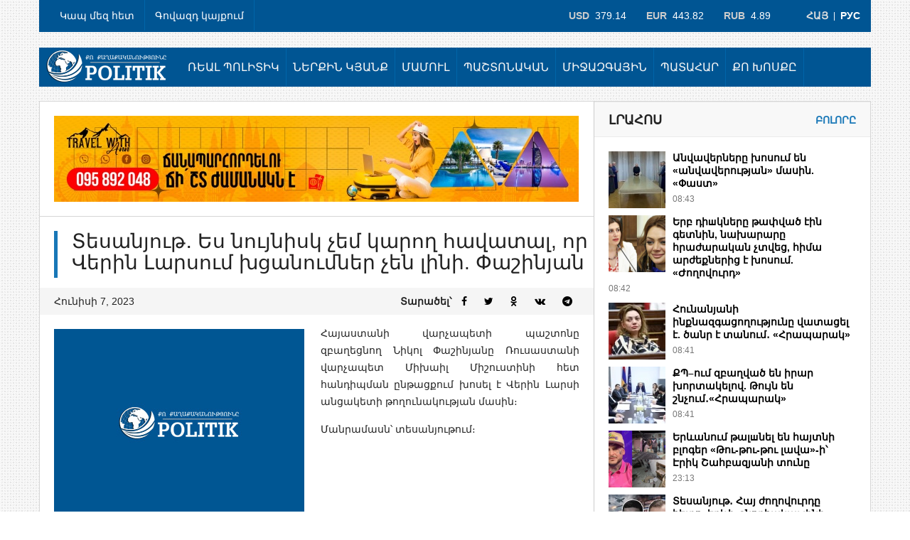

--- FILE ---
content_type: text/html; charset=UTF-8
request_url: https://politik.am/am/tesanyut-es-nuynisk-chem-karox-havatal-vor-verin-larsum-khcanumner-chen-lini-pashinyan
body_size: 6945
content:
<!DOCTYPE html>
<!--[if lt IE 7]> <html class="no-js lt-ie9 lt-ie8 lt-ie7" lang="hy"> <![endif]-->
<!--[if IE 7]>    <html class="no-js lt-ie9 lt-ie8" lang="hy"> <![endif]-->
<!--[if IE 8]>    <html class="no-js lt-ie9" lang="hy"> <![endif]-->
<!--[if gt IE 8]><!--> <html class="no-js" lang="hy"> <!--<![endif]-->
<head>
  <meta charset="utf-8">
  <meta name="viewport" content="width=device-width">
  <title>Տեսանյութ․ Ես նույնիսկ չեմ կարող հավատալ, որ Վերին Լարսում խցանումներ չեն լինի. Փաշինյան</title>
  <meta http-equiv="X-UA-Compatible" content="IE=edge">
  <meta property="og:site_name" content="Politik.am">
  <meta property="og:title" content="Տեսանյութ․ Ես նույնիսկ չեմ կարող հավատալ, որ Վերին Լարսում խցանումներ չեն լինի. Փաշինյան | Politik.am">
  <meta property="og:url" content="https://politik.am/am/tesanyut-es-nuynisk-chem-karox-havatal-vor-verin-larsum-khcanumner-chen-lini-pashinyan">
  <meta property="og:type" content="article">
<meta property="og:description" content="Հայաստանի վարչապետի պաշտոնը զբաղեցնող Նիկոլ Փաշինյանը Ռուսաստանի վարչապետ Միխաիլ Միշուստինի հետ հանդիպման ընթացքում խոսել է Վերին Լարսի անցակետի թողունակության մասին։ Մանրամասն՝ տեսանյութում։">
  <meta name="twitter:card" content="summary">
  <meta name="twitter:title" content="Տեսանյութ․ Ես նույնիսկ չեմ կարող հավատալ, որ Վերին Լարսում խցանումներ չեն լինի. Փաշինյան | Politik.am">
<meta name="twitter:description" content="Հայաստանի վարչապետի պաշտոնը զբաղեցնող Նիկոլ Փաշինյանը Ռուսաստանի վարչապետ Միխաիլ Միշուստինի հետ հանդիպման ընթացքում խոսել է Վերին Լարսի անցակետի թողունակության մասին։ Մանրամասն՝ տեսանյութում։">
<meta property="og:image" content="https://politik.am/imgs/posts/empty.jpg">
<meta property="og:image:width" content="600">
<meta property="og:image:height" content="400">
<meta name="twitter:image" content="https://politik.am/imgs/posts/empty.jpg">
<meta itemprop="image" content="https://politik.am/imgs/posts/empty.jpg">
<link rel="image_src" href="/imgs/posts/empty.jpg">
  <meta name="description" content="Հայաստանի վարչապետի պաշտոնը զբաղեցնող Նիկոլ Փաշինյանը Ռուսաստանի վարչապետ Միխաիլ Միշուստինի հետ հանդիպման ընթացքում խոսե...">
  <meta name="keywords" content="">
  <meta name="generator" content="SMARTWEB.AM">
<meta name="robots" content="all">
  <link rel="icon" href="/imgs/page/favicon-196x196.png" sizes="196x196" type="image/png">
  <link rel="icon" href="/imgs/page/favicon-128x128.png" sizes="128x128" type="image/png">
  <link rel="stylesheet" href="/styles/first.css?ver=2.2.8">
  <link rel="stylesheet" href="/styles/main.css?ver=2.2.8">
  <script src="/js/modernizr.foundation.js?ver=2.2.8"></script>
</head>
<body class="am post">
<!-- Pushy Menu -->
<nav class="pushy pushy-left">
	<ul>
		<li><a href="/am/category/real-politik">Ռեալ պոլիտիկ</a></li>
		<li><a href="/am/category/nerqin-kyanq">Ներքին կյանք</a></li>
		<li><a href="/am/category/mamul">Մամուլ</a></li>
		<li><a href="/am/category/pashtonakan">Պաշտոնական</a></li>
		<li><a href="/am/category/mijazgayin">Միջազգային</a></li>
		<li><a href="/am/category/patahar">Պատահար</a></li>
		<li><a href="/am/category/qo-khosqy">Քո խոսքը</a></li>
		<li><a href="/am/category/no-politik">No Politik</a></li>
		<li><a href="/am/contacts">Կապ մեզ հետ</a></li>
		<li><a href="/am/page/1">Գովազդ կայքում</a></li>
	</ul>
</nav>

<div class="site-overlay"></div>
<div id="container">

<header>	   		
	<div class="row">
	    <div class="twelve columns">
	    	<nav class="topbar">
	    		<div class="six columns">
					<ul class="sf-menu" id="tobar">
		<li><a href="/am/contacts">Կապ մեզ հետ</a></li>
		<li><a href="/am/page/1">Գովազդ կայքում</a></li>
					</ul>
				</div>
				<div class="six columns clearfix">
					<div class="langs">
						<a class="am" href="/am/tesanyut-es-nuynisk-chem-karox-havatal-vor-verin-larsum-khcanumner-chen-lini-pashinyan">Հայ</a>
						<span> | </span>
						<a class="ru" href="/ru">Рус</a>
					</div>
					<div class="rates"><span>USD</span>&nbsp; 379.14 &nbsp; &nbsp; &nbsp; <span>EUR</span>&nbsp; 443.82 &nbsp; &nbsp; &nbsp; <span>RUB</span>&nbsp; 4.89</div>
	            </div>
			</nav>
	    </div>
	</div>

	<div class="row">
		<div class="twelve columns">
			<ul id="logos" class="nav-bar">
				<li class="logos">
					<a href="/am"><img class="logo" src="/imgs/page/header-logo-am.png" alt="Politik.am"></a>
					<div class="menu-btn"></div>
					<div class="langs">
						<a class="am" href="/am/tesanyut-es-nuynisk-chem-karox-havatal-vor-verin-larsum-khcanumner-chen-lini-pashinyan">Հայ</a>
						<span> | </span>
						<a class="ru" href="/ru">Рус</a>
					</div>
				</li>
			</ul>

	    	<!-- Entire Navbar Code -->
			<nav class="mainbar" id="mainbar">
				<div class="two columns logo-c">
					<a class="logo" href="/am"><img class="logo" src="/imgs/page/header-logo-am.png" alt="Politik.am"></a>
				</div>
	    		<div class="ten columns menu-c">
					<ul id="barnav" class="sf-menu nav-bar" >
					  	<li><a href="/am/category/real-politik">Ռեալ պոլիտիկ</a></li>
					  	<li><a href="/am/category/nerqin-kyanq">Ներքին կյանք</a></li>
					  	<li><a href="/am/category/mamul">Մամուլ</a></li>
					  	<li><a href="/am/category/pashtonakan">Պաշտոնական</a></li>
					  	<li><a href="/am/category/mijazgayin">Միջազգային</a></li>
					  	<li><a href="/am/category/patahar">Պատահար</a></li>
					  	<li><a href="/am/category/qo-khosqy">Քո խոսքը</a></li>
					  	<li><a href="/am/category/no-politik">No Politik</a></li>
					</ul>                        
				</div>
			</nav>
		</div>
	</div>
</header>
 <!-- End Header and Nav -->

<!-- Main content -->
  <div class="row">
  	<div class="twelve columns">
	  	<section id="maincontainer">

		  	<div class="eight columns">
		  		<div id="content">
					<div class="banners"><a href="https://www.facebook.com/Annatour.armenia" target="_blank" rel="nofollow"><img style="width:738px; height:auto;" src="/imgs/banners/859c10b.jpeg" alt="" /></a></div><div class="line1"></div>		  			<section id="singlepost">
		  				<header>
		  					<h1>Տեսանյութ․ Ես նույնիսկ չեմ կարող հավատալ, որ Վերին Լարսում խցանումներ չեն լինի. Փաշինյան</h1>
		  					<div class="postmeta">
			  					<div class="meta-date">Հունիսի 7, 2023</div>
			  					<div class="share-post">Տարածել՝ 
			  						<a class="fb" href="#" target="_blank" rel="nofollow"><i class="fa fa-facebook"></i></a>
				  					<a class="tw" href="#" target="_blank" rel="nofollow"><i class="fa fa-twitter"></i></a>
				  					<a class="od" href="#" target="_blank" rel="nofollow"><i class="fa fa-odnoklassniki"></i></a>
				  					<a class="vk" href="#" target="_blank" rel="nofollow"><i class="fa fa-vk"></i></a>
				  					<a class="tel" href="#" target="_blank" rel="nofollow"><i class="fa fa-telegram"></i></a>
			  					</div>
		  					</div>		  					
		  				</header>
		  				<article>
		  					<div class="post-content">
								<a class="postimg" data-rel="prettyPhoto" href="/imgs/posts/empty.jpg"><img src="/imgs/posts/medium/empty.jpg" srcset="/imgs/posts/medium/empty.jpg 352w, /imgs/posts/featured/empty.jpg 520w" sizes="(max-width: 1000px) 100vw, 352px" alt="Տեսանյութ․ Ես նույնիսկ չեմ կարող հավատալ, որ..."></a>
     
								<p>Հայաստանի վարչապետի պաշտոնը զբաղեցնող Նիկոլ Փաշինյանը Ռուսաստանի վարչապետ Միխաիլ Միշուստինի հետ հանդիպման ընթացքում խոսել է Վերին Լարսի անցակետի թողունակության մասին։</p>
<p>Մանրամասն՝ տեսանյութում։</p>		  					</div>
		  					<div class="clear"></div>
							<div class="vidpost"><iframe width="100%" height="450" src="https://www.youtube.com/embed/-xdl0yenbyo?rel=0&amp;showinfo=0" frameborder="0" allowfullscreen></iframe></div>
							<div class="mini-banners clearfix">
								<div class="item youtube-subscribe">
									<a href="https://www.youtube.com/channel/UCwD7jlv5q7hFJa52iK6zm5g" target="_blank"><img src="/imgs/page/youtube-subscribe.png" alt=""></a>
								</div>
								<div class="item telegram-banner">
									<a href="https://t.me/s/politiknews" target="_blank"><img src="/imgs/page/telegram-banner.png" alt=""></a>
								</div>
							</div>
							<div class="banners"><script async src="//pagead2.googlesyndication.com/pagead/js/adsbygoogle.js"></script>
<ins class="adsbygoogle" style="display:block" data-ad-client="ca-pub-4289664624041091" data-ad-slot="1057417998" data-ad-format="auto" data-full-width-responsive="true" data-language="en"></ins>
<script>(adsbygoogle = window.adsbygoogle || []).push({});</script></div>							<div class="bottom-share-post">
								<a class="fb" href="#" target="_blank" rel="nofollow"><i class="fa fa-facebook"></i><span>Facebook</span></a>
								<a class="tw" href="#" target="_blank" rel="nofollow"><i class="fa fa-twitter"></i><span>Twitter</span></a>
								<a class="od" href="#" target="_blank" rel="nofollow"><i class="fa fa-odnoklassniki"></i><span>Odnoklassniki</span></a>
								<a class="vk" href="#" target="_blank" rel="nofollow"><i class="fa fa-vk"></i><span>Vkontakte</span></a>
								<a class="tel" href="#" target="_blank" rel="nofollow"><i class="fa fa-telegram"></i><span>Telegram</span></a>
							</div>
		  				</article>
		  			</section>

		  			<section id="postwidget">
				  		<h3 class="blocktitle">Այս թեմայով</h3>
				  		<div class="othercat">
				  			<ul class="oc-horizon">
		  						<li>
		  							<div class="octhumb">
		  								<a href="/am/anvavernery-khosum-en-anvaverutyan-masin-past"><img src="/imgs/posts/thumb/2026/01/a3abcb2.jpeg" alt="Անվավերները խոսում են «անվավերության» մասին. «Փաստ»"></a>
		  							</div>
		  							<div class="desc">
		  								<h4><a href="/am/anvavernery-khosum-en-anvaverutyan-masin-past">Անվավերները խոսում են «անվավերության» մասին. «Փաստ»</a></h4>
										<p class="meta-date">Հունվարի 22, 2026</p>
		  							</div>
		  						</li>
		  						<li>
		  							<div class="octhumb">
		  								<a href="/am/erb-diknery-tapvats-ein-getnin-nakharary-hrazharakan-chtvec-hima-arzheqneric-e-khosum-zhoxovurd"><img src="/imgs/posts/thumb/2026/01/3cc4acc.png" alt="Երբ դիшկները թափված էին գետնին, նախարարը հրաժարական չտվեց, հիմա արժեքներից է խոսում. «Ժողովուրդ»"></a>
		  							</div>
		  							<div class="desc">
		  								<h4><a href="/am/erb-diknery-tapvats-ein-getnin-nakharary-hrazharakan-chtvec-hima-arzheqneric-e-khosum-zhoxovurd">Երբ դիшկները թափված էին գետնին, նախարարը հրաժարական չտվեց, հիմա արժեքներից է խոսում. «Ժողովուրդ»</a></h4>
										<p class="meta-date">Հունվարի 22, 2026</p>
		  							</div>
		  						</li>
		  						<li>
		  							<div class="octhumb">
		  								<a href="/am/hunanyani-inqnazgacoxutyuny-vatacel-e-tsanr-e-tanum-hraparak"><img src="/imgs/posts/thumb/2026/01/a81fbbd.webp" alt="Հունանյանի ինքնազգացողությունը վատացել է. ծանր է տանում․ «Հրապարակ»"></a>
		  							</div>
		  							<div class="desc">
		  								<h4><a href="/am/hunanyani-inqnazgacoxutyuny-vatacel-e-tsanr-e-tanum-hraparak">Հունանյանի ինքնազգացողությունը վատացել է. ծանր է տանում․ «Հրապարակ»</a></h4>
										<p class="meta-date">Հունվարի 22, 2026</p>
		  							</div>
		  						</li>
		  						<li>
		  							<div class="octhumb">
		  								<a href="/am/qpum-zbaxvats-en-irar-khortakelov-tuyn-en-shnchumhraparak"><img src="/imgs/posts/thumb/2026/01/e4630e1.jpeg" alt="ՔՊ–ում զբաղված են իրար խորտակելով. Թույն են շնչում․«Հրապարակ»"></a>
		  							</div>
		  							<div class="desc">
		  								<h4><a href="/am/qpum-zbaxvats-en-irar-khortakelov-tuyn-en-shnchumhraparak">ՔՊ–ում զբաղված են իրար խորտակելով. Թույն են շնչում․«Հրապարակ»</a></h4>
										<p class="meta-date">Հունվարի 22, 2026</p>
		  							</div>
		  						</li>
		  					</ul>
			  			</div>
	  				</section>
	  				<div class="clear clearfix"></div>
	  				<div class="pb2"><div class="banners"><script async src="//pagead2.googlesyndication.com/pagead/js/adsbygoogle.js"></script>
<ins class="adsbygoogle" style="display:inline-block; width:300px; height:600px" data-ad-client="ca-pub-4289664624041091" data-ad-slot="9856534602" data-language="en"></ins>
<script>(adsbygoogle = window.adsbygoogle || []).push({});</script><div class="space8"></div>
</div></div>		  			<div class="clear clearfix"></div>

		  		</div>
		  	</div>

	  		<div class="four columns gridleft">
					  			<aside>
		  					<div class="widget last-posts">
				  				<h3 class="blocktitle">Լրահոս<span><a href="/am/newsfeed">Բոլորը</a></span></h3>
				  				<div class="othercat">
				  					<ul class="oc-horizon">
				  						<li>
				  							<div class="octhumb">
				  								<a href="/am/anvavernery-khosum-en-anvaverutyan-masin-past"><img src="/imgs/posts/thumb/2026/01/a3abcb2.jpeg" alt="Անվավերները խոսում են «անվավերության» մասին. «Փաստ»"></a>
				  							</div>
				  							<div class="desc">
				  								<h4><a href="/am/anvavernery-khosum-en-anvaverutyan-masin-past">Անվավերները խոսում են «անվավերության» մասին. «Փաստ»</a></h4>
				  								<span>08:43</span>
				  							</div>
				  						</li>
				  						<li>
				  							<div class="octhumb">
				  								<a href="/am/erb-diknery-tapvats-ein-getnin-nakharary-hrazharakan-chtvec-hima-arzheqneric-e-khosum-zhoxovurd"><img src="/imgs/posts/thumb/2026/01/3cc4acc.png" alt="Երբ դիшկները թափված էին գետնին, նախարարը հրաժարական չտվեց, հիմա արժեքներից է խոսում. «Ժողովուրդ»"></a>
				  							</div>
				  							<div class="desc">
				  								<h4><a href="/am/erb-diknery-tapvats-ein-getnin-nakharary-hrazharakan-chtvec-hima-arzheqneric-e-khosum-zhoxovurd">Երբ դիшկները թափված էին գետնին, նախարարը հրաժարական չտվեց, հիմա արժեքներից է խոսում. «Ժողովուրդ»</a></h4>
				  								<span>08:42</span>
				  							</div>
				  						</li>
				  						<li>
				  							<div class="octhumb">
				  								<a href="/am/hunanyani-inqnazgacoxutyuny-vatacel-e-tsanr-e-tanum-hraparak"><img src="/imgs/posts/thumb/2026/01/a81fbbd.webp" alt="Հունանյանի ինքնազգացողությունը վատացել է. ծանր է տանում․ «Հրապարակ»"></a>
				  							</div>
				  							<div class="desc">
				  								<h4><a href="/am/hunanyani-inqnazgacoxutyuny-vatacel-e-tsanr-e-tanum-hraparak">Հունանյանի ինքնազգացողությունը վատացել է. ծանր է տանում․ «Հրապարակ»</a></h4>
				  								<span>08:41</span>
				  							</div>
				  						</li>
				  						<li>
				  							<div class="octhumb">
				  								<a href="/am/qpum-zbaxvats-en-irar-khortakelov-tuyn-en-shnchumhraparak"><img src="/imgs/posts/thumb/2026/01/e4630e1.jpeg" alt="ՔՊ–ում զբաղված են իրար խորտակելով. Թույն են շնչում․«Հրապարակ»"></a>
				  							</div>
				  							<div class="desc">
				  								<h4><a href="/am/qpum-zbaxvats-en-irar-khortakelov-tuyn-en-shnchumhraparak">ՔՊ–ում զբաղված են իրար խորտակելով. Թույն են շնչում․«Հրապարակ»</a></h4>
				  								<span>08:41</span>
				  							</div>
				  						</li>
				  						<li>
				  							<div class="octhumb">
				  								<a href="/am/erevanum-talnel-en-haytni-bloger-tu-tu-tu-lava-i-erik-shahbazyani-tuny"><img src="/imgs/posts/thumb/2026/01/f3af672.png" alt="Երևանում թալшնել են հայտնի բլոգեր «Թու-թու-թու լավա»-ի՝ Էրիկ Շահբազյանի տունը"></a>
				  							</div>
				  							<div class="desc">
				  								<h4><a href="/am/erevanum-talnel-en-haytni-bloger-tu-tu-tu-lava-i-erik-shahbazyani-tuny">Երևանում թալшնել են հայտնի բլոգեր «Թու-թու-թու լավա»-ի՝ Էրիկ Շահբազյանի տունը</a></h4>
				  								<span>23:13</span>
				  							</div>
				  						</li>
				  						<li>
				  							<div class="octhumb">
				  								<a href="/am/tesanyut-hay-zhoxovurdy-heto-erevi-shnorhakal-lini-solovyovin-viz-en-dnum-vor-rus-zinvory-mtni-hayastan"><img src="/imgs/posts/thumb/2026/01/c5c26a9.jpeg" alt="Տեսանյութ․ Հայ ժողովուրդը հետո, երևի, շնորհակալ լինի Սոլովյովին․ «վիզ են դնում», որ ռուս զինվորը մտնի Հայաստան"></a>
				  							</div>
				  							<div class="desc">
				  								<h4><a href="/am/tesanyut-hay-zhoxovurdy-heto-erevi-shnorhakal-lini-solovyovin-viz-en-dnum-vor-rus-zinvory-mtni-hayastan">Տեսանյութ․ Հայ ժողովուրդը հետո, երևի, շնորհակալ լինի Սոլովյովին․ «վիզ են դնում», որ ռուս զինվորը մտնի Հայաստան</a></h4>
				  								<span>23:10</span>
				  							</div>
				  						</li>
				  						<li>
				  							<div class="octhumb">
				  								<a href="/am/tiradavneri-khumby-voch-te-ekexecu-barenorogman-hamakargox-khorhurd-e-ayl-paraktox-khorhrdi-gortsiq-ter-serob"><img src="/imgs/posts/thumb/2026/01/462e6b0.webp" alt="Տիրադավների խումբը ոչ թե Եկեղեցու բարենորոգման համակարգող խորհուրդ է, այլ պառակտող խորհրդի գործիք․ Տեր Սերոբ"></a>
				  							</div>
				  							<div class="desc">
				  								<h4><a href="/am/tiradavneri-khumby-voch-te-ekexecu-barenorogman-hamakargox-khorhurd-e-ayl-paraktox-khorhrdi-gortsiq-ter-serob">Տիրադավների խումբը ոչ թե Եկեղեցու բարենորոգման համակարգող խորհուրդ է, այլ պառակտող խորհրդի գործիք․ Տեր Սերոբ</a></h4>
				  								<span>21:14</span>
				  							</div>
				  						</li>
				  						<li>
				  							<div class="octhumb">
				  								<a href="/am/gdevaz-jermuk-hatvatsy-bolor-transportayin-mijocneri-hamar-dzhvarancaneli-e"><img src="/imgs/posts/thumb/2026/01/4bec4d9.webp" alt="Գդեվազ-Ջերմուկ հատվածը բոլոր տրանսպորտային միջոցների համար դժվարանցանելի է"></a>
				  							</div>
				  							<div class="desc">
				  								<h4><a href="/am/gdevaz-jermuk-hatvatsy-bolor-transportayin-mijocneri-hamar-dzhvarancaneli-e">Գդեվազ-Ջերմուկ հատվածը բոլոր տրանսպորտային միջոցների համար դժվարանցանելի է</a></h4>
				  								<span>21:10</span>
				  							</div>
				  						</li>
				  						<li>
				  							<div class="octhumb">
				  								<a href="/am/tesanyut-mishiky-glukhy-patin-a-talis-pashinyany-gzhvec-erb-hishecrin-miqayel-minasyanic-pox-stanalu-masin"><img src="/imgs/posts/thumb/2026/01/3c7f74e.jpeg" alt="Տեսանյութ․ «Միշիկը գլուխը պատին ա տալիս». Փաշինյանը «գժվեց», երբ հիշեցրին Միքայել Մինասյանից փող ստանալու մասին"></a>
				  							</div>
				  							<div class="desc">
				  								<h4><a href="/am/tesanyut-mishiky-glukhy-patin-a-talis-pashinyany-gzhvec-erb-hishecrin-miqayel-minasyanic-pox-stanalu-masin">Տեսանյութ․ «Միշիկը գլուխը պատին ա տալիս». Փաշինյանը «գժվեց», երբ հիշեցրին Միքայել Մինասյանից փող ստանալու մասին</a></h4>
				  								<span>20:18</span>
				  							</div>
				  						</li>
				  						<li>
				  							<div class="octhumb">
				  								<a href="/am/grenlandiayi-shurj-vechy-khapanel-e-ukrainayin-ajakcutyan-veraberyal-banakcutyunnery-financial-times"><img src="/imgs/posts/thumb/2026/01/1ddf3c6.jpeg" alt="Գրենլանդիայի շուրջ վեճը խափանել է Ուկրաինային աջակցության վերաբերյալ բանակցությունները. Financial Times"></a>
				  							</div>
				  							<div class="desc">
				  								<h4><a href="/am/grenlandiayi-shurj-vechy-khapanel-e-ukrainayin-ajakcutyan-veraberyal-banakcutyunnery-financial-times">Գրենլանդիայի շուրջ վեճը խափանել է Ուկրաինային աջակցության վերաբերյալ բանակցությունները. Financial Times</a></h4>
				  								<span>19:54</span>
				  							</div>
				  						</li>
				  					</ul>
			  					</div>
				  			</div>
					<div class="widget search">
						<h3 class="blocktitle">Որոնում</h3>
						<form action="/am/search/" class="search" method="get">
							<input type="text" name="searchword" maxlength="50" value="" placeholder="մուտքագրեք որոնման տեքստը...">
							<input class="submit" type="submit" value="">
						</form>
					</div>
					<div class="banners"><div id="fb-root"></div>
<script>(function(d, s, id) {
  var js, fjs = d.getElementsByTagName(s)[0];
  if (d.getElementById(id)) return;
  js = d.createElement(s); js.id = id;
  js.src = "//connect.facebook.net/hy_AM/all.js#xfbml=1";
  fjs.parentNode.insertBefore(js, fjs);
}(document, 'script', 'facebook-jssdk'));</script>
<div style="height:215px;">
<div class="fb-page" data-href="https://www.facebook.com/politikyou/" data-small-header="false" data-height="215" data-adapt-container-width="true" data-hide-cover="false" data-show-facepile="true"></div>
</div><div class="space8"></div>
<a href="https://www.facebook.com/CeramaZart?mibextid=LQQJ4d" target="_blank" rel="nofollow"><img style="width:694px; height:auto;" src="/imgs/banners/46f220a.jpeg" alt="" /></a><div class="space8"></div>
</div>		  			<div class="widget wlistcat">
		  				<h3 class="blocktitle">Մամուլ<span><a href="/am/category/mamul">Բոլորը</a></span></h3>
		  				<div class="getcat">
		  					<div class="lthumb">
		  						<a href="/am/anvavernery-khosum-en-anvaverutyan-masin-past"><img src="/imgs/posts/medium/2026/01/a3abcb2.jpeg" alt="Անվավերները խոսում են «անվավերության» մասին. «Փաստ»"></a>
	  						</div>
		  					<p class="meta-date">Հունվարի 22, 2026</p>
		  					<a href="/am/anvavernery-khosum-en-anvaverutyan-masin-past"><h2 class="wtitle">Անվավերները խոսում են «անվավերության» մասին. «Փաստ»</h2></a>
		  					<ul class="catlist">
		  						<li><a href="/am/erb-diknery-tapvats-ein-getnin-nakharary-hrazharakan-chtvec-hima-arzheqneric-e-khosum-zhoxovurd">
		  							<p class="meta-date">Հունվարի 22, 2026</p>
		  							<h2 class="wtitle">Երբ դիшկները թափված էին գետնին, նախարարը հրաժարական չտվեց, հիմա արժեքներից է խոսում. «Ժողովուրդ»</h2>
		  							</a>
		  						</li>
		  						<li><a href="/am/hunanyani-inqnazgacoxutyuny-vatacel-e-tsanr-e-tanum-hraparak">
		  							<p class="meta-date">Հունվարի 22, 2026</p>
		  							<h2 class="wtitle">Հունանյանի ինքնազգացողությունը վատացել է. ծանր է տանում․ «Հրապարակ»</h2>
		  							</a>
		  						</li>
		  					</ul>
		  				</div>
		  			</div>
					<div class="banners"><script async src="//pagead2.googlesyndication.com/pagead/js/adsbygoogle.js"></script>
<ins class="adsbygoogle" style="display:inline-block;width:300px;height:250px" data-ad-client="ca-pub-4289664624041091" data-ad-slot="8979321803" data-language="en"></ins>
<script>(adsbygoogle = window.adsbygoogle || []).push({});</script></div><div class="space8"></div>		  			<div class="widget last-posts">
						<h3 class="blocktitle">Օրվա Թոփ</h3>
		  				<div class="othercat">
		  					<ul class="oc-horizon">
				  				<li>
				  					<div class="octhumb">
				  						<a href="/am/erb-diknery-tapvats-ein-getnin-nakharary-hrazharakan-chtvec-hima-arzheqneric-e-khosum-zhoxovurd"><img src="/imgs/posts/thumb/2026/01/3cc4acc.png" alt="Երբ դիшկները թափված էին գետնին, նախարարը հրաժարական չտվեց, հիմա արժեքներից է խոսում. «Ժողովուրդ»"></a>
				  					</div>
				  					<div class="desc">
				  						<h4><a href="/am/erb-diknery-tapvats-ein-getnin-nakharary-hrazharakan-chtvec-hima-arzheqneric-e-khosum-zhoxovurd">Երբ դիшկները թափված էին գետնին, նախարարը հրաժարական չտվեց, հիմա արժեքներից է խոսում. «Ժողովուրդ»</a></h4>
				  						<span>08:42</span>
				  					</div>
				  				</li>
				  				<li>
				  					<div class="octhumb">
				  						<a href="/am/hunanyani-inqnazgacoxutyuny-vatacel-e-tsanr-e-tanum-hraparak"><img src="/imgs/posts/thumb/2026/01/a81fbbd.webp" alt="Հունանյանի ինքնազգացողությունը վատացել է. ծանր է տանում․ «Հրապարակ»"></a>
				  					</div>
				  					<div class="desc">
				  						<h4><a href="/am/hunanyani-inqnazgacoxutyuny-vatacel-e-tsanr-e-tanum-hraparak">Հունանյանի ինքնազգացողությունը վատացել է. ծանր է տանում․ «Հրապարակ»</a></h4>
				  						<span>08:41</span>
				  					</div>
				  				</li>
				  				<li>
				  					<div class="octhumb">
				  						<a href="/am/qpum-zbaxvats-en-irar-khortakelov-tuyn-en-shnchumhraparak"><img src="/imgs/posts/thumb/2026/01/e4630e1.jpeg" alt="ՔՊ–ում զբաղված են իրար խորտակելով. Թույն են շնչում․«Հրապարակ»"></a>
				  					</div>
				  					<div class="desc">
				  						<h4><a href="/am/qpum-zbaxvats-en-irar-khortakelov-tuyn-en-shnchumhraparak">ՔՊ–ում զբաղված են իրար խորտակելով. Թույն են շնչում․«Հրապարակ»</a></h4>
				  						<span>08:41</span>
				  					</div>
				  				</li>
		  					</ul>
	  					</div>
		  			</div>
	  			</aside>	  		</div>
	  	</section>
  	</div>
 </div>


<footer>
	<div class="row">
		<div class="twelve columns">
			<section id="footer">
				<div class="eight columns">
					<div class="widget copy">
						<div class="listcats">
								<a href="/am/category/real-politik">Ռեալ պոլիտիկ</a>
								 &nbsp;|&nbsp; <a href="/am/category/nerqin-kyanq">Ներքին կյանք</a>
								 &nbsp;|&nbsp; <a href="/am/category/mijazgayin">Միջազգային</a>
								 &nbsp;|&nbsp; <a href="/am/category/tntesutyun">Տնտեսություն</a>
								 &nbsp;|&nbsp; <a href="/am/category/qo-khosqy">Քո խոսքը</a>
						</div>
						<p>Politik.am-ը «Ազատ խոսքի հարթակ» լրատվական հասարակական կազմակերպության կայքն է։ Բոլոր իրավունքները պաշտպանված են: Մեջբերումներ անելիս հղումը politik.am-ին պարտադիր է: Կայքի հոդվածների մասնակի կամ ամբողջական հեռուստառադիոընթերցումն առանց politik.am-ին հղման արգելվում է: Կայքում արտահայտված կարծիքները պարտադիր չէ, որ համընկնեն կայքի խմբագրության տեսակետի հետ: Գովազդների բովանդակության համար կայքը պատասխանատվություն չի կրում:</p>
						<div class="counters">
							<div class="item">
<!--LiveInternet counter--><script><!--
document.write("<a href='//www.liveinternet.ru/click' "+
"target=_blank><img src='//counter.yadro.ru/hit?t50.6;r"+
escape(document.referrer)+((typeof(screen)=="undefined")?"":
";s"+screen.width+"*"+screen.height+"*"+(screen.colorDepth?
screen.colorDepth:screen.pixelDepth))+";u"+escape(document.URL)+
";"+Math.random()+
"' alt='' title='LiveInternet' "+
"border='0' width='31' height='31'><\/a>")
//--></script><!--/LiveInternet--></div>
<!-- Yandex.Metrika counter --> <script> (function (d, w, c) { (w[c] = w[c] || []).push(function() { try { w.yaCounter50369629 = new Ya.Metrika({ id:50369629, clickmap:true, trackLinks:true, accurateTrackBounce:true }); } catch(e) { } }); var n = d.getElementsByTagName("script")[0], s = d.createElement("script"), f = function () { n.parentNode.insertBefore(s, n); }; s.type = "text/javascript"; s.async = true; s.src = "https://mc.yandex.ru/metrika/watch.js"; if (w.opera == "[object Opera]") { d.addEventListener("DOMContentLoaded", f, false); } else { f(); } })(document, window, "yandex_metrika_callbacks"); </script> <noscript><div><img src="https://mc.yandex.ru/watch/50369629" style="position:absolute; left:-9999px;" alt=""></div></noscript> <!-- /Yandex.Metrika counter -->
<!-- Global site tag (gtag.js) - Google Analytics -->
<script async src="https://www.googletagmanager.com/gtag/js?id=UA-114846231-1"></script>
<script>
  window.dataLayer = window.dataLayer || [];
  function gtag(){dataLayer.push(arguments);}
  gtag('js', new Date());

  gtag('config', 'UA-114846231-1');
</script>
						</div>
					</div>
				</div>

				<div class="four columns">
					<div class="widget wcontact">
						<div class="dcontact">
							<img class="logo" src="/imgs/page/footer-logo-am.png" alt="Politik.am">
														<p>Կայքի պատասխանատու՝ Բորիս Մուրազի</p>							<p>Էլ. փոստ՝ <a href="mailto:politik.newsarm@gmail.com">politik.newsarm@gmail.com</a></p>																					<br><br>
							<div class="sn">
								<a href="https://www.facebook.com/politikyou/" target="_blank"><i class="fa fa-facebook"></i></a>
								<a href="https://twitter.com/politik_am" target="_blank"><i class="fa fa-twitter"></i></a>
								<a href="https://t.me/s/politiknews" target="_blank" rel="nofollow"><i class="fa fa-telegram"></i></a>
								
								<a href="https://ok.ru/profile/573308852147" target="_blank"><i class="fa fa-odnoklassniki"></i></a>
								<a href="https://www.youtube.com/channel/UCwD7jlv5q7hFJa52iK6zm5g" target="_blank"><i class="fa fa-youtube"></i></a>
							</div>
							<a href="http://old.politik.am" target="_blank">Կայքի հին տարբերակը</a>
							<br><br>
						</div>
					</div>
				</div>

				<div class="row clear"></div>
				<div class="copyright twelve columns">
					<div class="eight columns i1">&copy; <span style="color:#a9d4f9;">Politik.am</span> 2012-2026. <span class="arr">Բոլոր իրավունքները պաշտպանված են:</span></div>
					<div class="three columns dev-by"><a href="https://smartweb.am" target="_blank">Կայքի պատրաստումը՝</a> SMART&nbsp;WEB</div>
					<div class="one columns i3">
						<div class="backtop">
							<a href="#container" class="toppage">
							<i class="fa fa-chevron-up"></i></a>
						</div>
					</div>	
				</div>
			</section>
		</div>
	</div>
</footer>

</div>

<div id="swpopup">
	<div class="pf-overlay"></div>
	<div class="swcontent">
	</div>
</div>

<script src="/js/foundation.min.js?ver=2.2.8"></script>
<script src="/js/jquery-ui-1.8.23.custom.min.js"></script>
<script src="/js/jquery.easing.min.js?ver=2.2.8"></script>
<script src="/js/jquery.mousewheel.min.js"></script>
<script src="/js/jquery.kinetic.js"></script>
<script src="/js/pushy.js?ver=2.2.8"></script>
<script src="/js/plugins.js?ver=2.2.8"></script>
<script src="/js/app.js?ver=2.2.8"></script>
<span style="display:none;">0.602 second</span></body>
</html>

--- FILE ---
content_type: text/html; charset=utf-8
request_url: https://www.google.com/recaptcha/api2/aframe
body_size: 267
content:
<!DOCTYPE HTML><html><head><meta http-equiv="content-type" content="text/html; charset=UTF-8"></head><body><script nonce="pcfmyrADtoeZZF05G6DKTQ">/** Anti-fraud and anti-abuse applications only. See google.com/recaptcha */ try{var clients={'sodar':'https://pagead2.googlesyndication.com/pagead/sodar?'};window.addEventListener("message",function(a){try{if(a.source===window.parent){var b=JSON.parse(a.data);var c=clients[b['id']];if(c){var d=document.createElement('img');d.src=c+b['params']+'&rc='+(localStorage.getItem("rc::a")?sessionStorage.getItem("rc::b"):"");window.document.body.appendChild(d);sessionStorage.setItem("rc::e",parseInt(sessionStorage.getItem("rc::e")||0)+1);localStorage.setItem("rc::h",'1769057775296');}}}catch(b){}});window.parent.postMessage("_grecaptcha_ready", "*");}catch(b){}</script></body></html>

--- FILE ---
content_type: application/javascript
request_url: https://politik.am/js/pushy.js?ver=2.2.8
body_size: 801
content:
/*! Pushy - v0.9.1 - 2013-9-16
* Pushy is a responsive off-canvas navigation menu using CSS transforms & transitions.
* https://github.com/christophery/pushy/
* by Christopher Yee */

$(function() {
	var pushy = $('.pushy'), //menu css class
		body = $('body'),
		container = $('#container'), //container css class
		push = $('.push'), //css class to add pushy capability
		siteOverlay = $('.site-overlay'), //site overlay
		pushyClass = "pushy-left pushy-open", //menu position & menu open class
		pushyActiveClass = "pushy-active", //css class to toggle site overlay
		containerClass = "container-push", //container open class
		pushClass = "push-push", //css class to add pushy capability
		menuBtn = $('.pushy a, #logos .menu-btn'), //css classes to toggle the menu
		menuSpeed = 200, //jQuery fallback menu speed
		menuWidth = pushy.width() + "px"; //jQuery fallback menu width

	function togglePushy(){
		body.toggleClass(pushyActiveClass); //toggle site overlay
		pushy.toggleClass(pushyClass);
		container.toggleClass(containerClass);
		push.toggleClass(pushClass); //css class to add pushy capability
	}

	function openPushyFallback(){
		body.addClass(pushyActiveClass);
		pushy.animate({left: "200px"}, menuSpeed);
		container.animate({left: menuWidth}, menuSpeed);
		push.animate({left: menuWidth}, menuSpeed); //css class to add pushy capability
	}

	function closePushyFallback(){
		body.removeClass(pushyActiveClass);
		pushy.animate({left: "-" + menuWidth}, menuSpeed);
		container.animate({left: "0px"}, menuSpeed);
		push.animate({left: "0px"}, menuSpeed); //css class to add pushy capability
	}

	if(Modernizr.csstransforms3d){
		//toggle menu
		menuBtn.click(function() {
			togglePushy();
		});
		//close menu when clicking site overlay
		siteOverlay.click(function(){ 
			togglePushy();
		});
	}else{
		//jQuery fallback
		pushy.css({left: "-" + menuWidth}); //hide menu by default
		container.css({"overflow-x": "hidden"}); //fixes IE scrollbar issue

		//keep track of menu state (open/close)
		var state = true;

		//toggle menu
		menuBtn.click(function() {
			if (state) {
				openPushyFallback();
				state = false;
			} else {
				closePushyFallback();
				state = true;
			}
		});

		//close menu when clicking site overlay
		siteOverlay.click(function(){ 
			if (state) {
				openPushyFallback();
				state = false;
			} else {
				closePushyFallback();
				state = true;
			}
		});
	}
});

--- FILE ---
content_type: application/javascript
request_url: https://politik.am/js/app.js?ver=2.2.8
body_size: 2422
content:

;(function ($, window, undefined) {
  'use strict';

  var $doc = $(document),
      Modernizr = window.Modernizr;

  $(document).ready(function() {
    $.fn.foundationAlerts           ? $doc.foundationAlerts() : null;
    $.fn.foundationButtons          ? $doc.foundationButtons() : null;
    $.fn.foundationAccordion        ? $doc.foundationAccordion() : null;
    $.fn.foundationNavigation       ? $doc.foundationNavigation() : null;
    $.fn.foundationTopBar           ? $doc.foundationTopBar() : null;
    $.fn.foundationCustomForms      ? $doc.foundationCustomForms() : null;
    $.fn.foundationMediaQueryViewer ? $doc.foundationMediaQueryViewer() : null;
    $.fn.foundationTabs             ? $doc.foundationTabs({callback : $.foundation.customForms.appendCustomMarkup}) : null;
    $.fn.foundationTooltips         ? $doc.foundationTooltips() : null;
    $.fn.foundationMagellan         ? $doc.foundationMagellan() : null;
    $.fn.foundationClearing         ? $doc.foundationClearing() : null;

    $.fn.placeholder                ? $('input, textarea').placeholder() : null;
  });

  // $('.block-grid.two-up>li:nth-child(2n+1)').css({clear: 'both'});
  // $('.block-grid.three-up>li:nth-child(3n+1)').css({clear: 'both'});
  // $('.block-grid.four-up>li:nth-child(4n+1)').css({clear: 'both'});
  // $('.block-grid.five-up>li:nth-child(5n+1)').css({clear: 'both'});
/*
  if (Modernizr.touch && !window.location.hash) {
    $(window).load(function () {
      setTimeout(function () {
        window.scrollTo(0, 1);
      }, 0);
    });
  }
*/
})(jQuery, this);



(function($) {
	$.fn.swSlider = function(sl_duration,slider_auto) {
		if(this.length > 1) return this.each(function() { $(this).swSlider(sl_duration,slider_auto) }), this;
	var st = {}, sl = $(this);
	var sl_interval, sl_length = $('.item',sl).length; is_bullets = $('.bullets li', sl).length;
		if(typeof sl_duration === 'undefined') sl_duration = 1000;
		if(typeof slider_auto === 'undefined') slider_auto = false;
	//if(!$(slider_id).length > 0) return false;
	var sl_index = $('.item',sl).index($('.item.active',sl));
		if(is_bullets)
		{
		var $sl_bullets = $('.bullets', sl);
		$('li', $sl_bullets).eq(sl_index).find('a').addClass('active')
		}
		if(sl_length > 1)
		{
		$('.sl-btn',sl).animate({'opacity':'show'},100);
			//if(is_bullets) $sl_bullets.animate({'opacity':'show'},100);
		}
		sl.ToSlide = function(sl_active) {
			if($('.item',sl).eq(sl_active).hasClass('active')) return false;
			if(is_bullets)
			{
			$('.bullets a.active',sl).removeClass('active');
			$('.bullets li',sl).eq(sl_active).find('a').addClass('active');
			}
			$('.item.old',sl).removeClass('old');
			$('.item.active',sl).stop(true, true).addClass('old').removeClass('active').animate({'opacity':'hide'},(sl_duration-100));
			$('.item',sl).eq(sl_active).stop(true, true).css("display","none").addClass('active').animate({'opacity':'show'},sl_duration,function(){});
		};
		sl.procAuto = function(sl_active) {
			if(!slider_auto) return false;
			if(!sl.is(':visible')) return false;
			var slide_index = $('.item',sl).index($('.item.active',sl));
			var active_index = ($('.item',sl).length < slide_index + 2) ? 0 : slide_index + 1;
			sl.ToSlide(active_index);
		};
		sl.on('click','a.sl-btn',function(event){
			clearInterval(sl_interval);
			var slide_index = $('.item',sl).index($('.item.active',sl));
			if($(this).hasClass('sl-next'))	var active_index = (sl_length < slide_index + 2) ? 0 : slide_index + 1;
			else var active_index = (slide_index == '0') ? sl_length - 1 : slide_index - 1;
			sl.ToSlide(active_index);
			sl_interval = setInterval(sl.procAuto, 8000);
			event.preventDefault();
		});
		$('.bullets',sl).on('mouseenter','a',function(event){
			clearInterval(sl_interval);
			var active_li = $(this).closest('li');
			var active_index = $('.bullets li',sl).index(active_li);
			sl.ToSlide(active_index);
			sl_interval = setInterval(sl.procAuto, 8000);
			event.preventDefault();
		});
		if(sl_length > 1) sl_interval = setInterval(sl.procAuto, 8000);
	return this;
	};
})(jQuery);



(function($){
"use strict";

	$('#home-slider').swSlider(700,true);

    $("a[data-rel^='prettyPhoto']").prettyPhoto({social_tools:'',allow_expand:0});
    
    $('.pushy').perfectScrollbar();
    
    $("div#makeMeScrollable").smoothDivScroll({
      autoScrollingMode: "onStart"
    });

    $("#mixedContent").smoothDivScroll({
      touchScrolling: true
	  //, setupComplete: function() {	$('#mixedContent .scrollWrapper .contentBsox').css({'margin-right':'2px'}); }
    });

    $(".contentBox .overlay").mouseover(function(){
     $(this).prev().css({
          opacity          : 1,
          WebkitTransition : 'opacity 1s ease-in-out',
          MozTransition    : 'opacity 1s ease-in-out',
          MsTransition     : 'opacity 1s ease-in-out',
          OTransition      : 'opacity 1s ease-in-out',
          transition       : 'opacity 1s ease-in-out'
      });
    });
    $(".contentBox .overlay").mouseleave(function(){
       $(this).prev().css({
            opacity          : 0.5,
            WebkitTransition : 'opacity 1s ease-in-out',
            MozTransition    : 'opacity 1s ease-in-out',
            MsTransition     : 'opacity 1s ease-in-out',
            OTransition      : 'opacity 1s ease-in-out',
            transition       : 'opacity 1s ease-in-out'
        });
    });


    $(".lthumb").mouseover(function(){
       $(this).find('img').css({
            opacity          : 0.8,
            WebkitTransition : 'opacity 1s ease-in-out',
            MozTransition    : 'opacity 1s ease-in-out',
            MsTransition     : 'opacity 1s ease-in-out',
            OTransition      : 'opacity 1s ease-in-out',
            transition       : 'opacity 1s ease-in-out'
        });
    });

    $(".lthumb").mouseleave(function(){
       $(this).find('img').css({
            opacity          : 1,
            WebkitTransition : 'opacity 1s ease-in-out',
            MozTransition    : 'opacity 1s ease-in-out',
            MsTransition     : 'opacity 1s ease-in-out',
            OTransition      : 'opacity 1s ease-in-out',
            transition       : 'opacity 1s ease-in-out'
        });
    });

    $(".topcat .tthumb").mouseover(function(){
       $(this).find('img').css({
            '-webkit-transform' : 'scale(1.1)',
            '-moz-transform'    : 'scale(1.1)',
            '-o-transform'     : 'scale(1.1)',
            '-ms-transform'   : 'scale(1.1)',
            'transform'         : 'scale(1.1)'
        });
    });

    $(".topcat .tthumb").mouseleave(function(){
       $(this).find('img').css({
            '-webkit-transform' : 'scale(1)',
            '-moz-transform'    : 'scale(1)',
            '-o-transform'     : 'scale(1)',
            '-ms-transform'   : 'scale(1)',
            'transform'         : 'scale(1)'
        });
    });


    $('.has-flyout').hover(function(){
        $(this).find('.flyout').stop().slideDown();
    }); 
    $('li.has-dropdown').hover(function(){
        $(this).find('ul.dropdown').slideDown(5000);
    }); 

	if($('body').hasClass('post'))
	{
	var ppage_url = encodeURIComponent(window.location.href);
	var ppage_title = encodeURIComponent(document.title);
	var social_urls = { 
		'fb': 'https://www.facebook.com/sharer.php?u='+ppage_url+'&t='+ppage_title,
		'tw': 'https://twitter.com/intent/tweet?text='+ppage_title+'&url='+ppage_url,
		'od': 'https://connect.ok.ru/dk?st.cmd=WidgetSharePreview&st.shareUrl='+ppage_url+'&st.title='+ppage_title,
		'vk': 'https://vk.com/share.php?url='+ppage_url+'&title='+ppage_title,
		'gp': 'https://plus.google.com/share?url='+ppage_url,
		'tel': 'https://telegram.me/share/url?url='+ppage_url+'&text='+ppage_title
	};
	$('body.post .share-post a, body.post .bottom-share-post a').each(function () {
		var cclass = $(this).attr('class');
		$(this).attr('href',social_urls[cclass]);
	});
	$('body.post .share-post, body.post .bottom-share-post').on('click','a',function(){
		window.open($(this).attr('href'), 'share', 'menubar=no,toolbar=no,resizable=yes,scrollbars=yes,width=600,height=480');
  		return false;
	});
	}

})(jQuery);

   
jQuery(document).ready(function($) {
      "use strict";
     
    var tobar = $('#tobar,#barnav').superfish({
       animation:{height:'show'},
       animationOut:  {height:'hide'}
    });

    jQuery(window).on('scroll', function() {
         if ($(window).scrollTop() > 300) {
              $(".backtop").show(500);
         }
         else {
              $(".backtop").hide(500);
         }
    });
     $('.backtop a').bind('click',function(event){
        var $anchor = $(this);
        $('html, body').stop().animate({
            scrollTop: $($anchor.attr('href')).offset().top
        }, 1000);
        event.preventDefault();
    });
 
});
